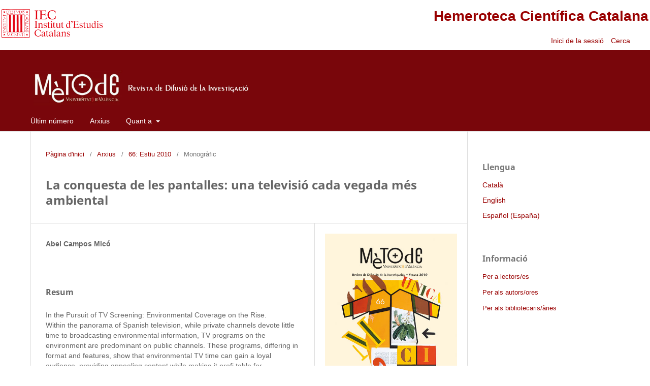

--- FILE ---
content_type: text/html; charset=utf-8
request_url: https://revistes.iec.cat/index.php/Metode/article/view/64965
body_size: 3924
content:
<!DOCTYPE html>
<html lang="ca-ES" xml:lang="ca-ES">
<head>
	<meta charset="utf-8">
	<meta name="viewport" content="width=device-width, initial-scale=1.0">
	<title>
		La conquesta de les pantalles: una televisió cada vegada més ambiental
							| Mètode
			</title>

	
<link rel="icon" href="https://revistes.iec.cat/public/journals/42/favicon_ca_ES.ico" />
<meta name="generator" content="Open Journal Systems 3.3.0.22" />
<meta name="gs_meta_revision" content="1.1"/>
<meta name="citation_journal_title" content="Mètode"/>
<meta name="citation_journal_abbrev" content="Mètode"/>
<meta name="citation_issn" content="# ISSN: 1133-398"/> 
<meta name="citation_author" content="Abel Campos Micó"/>
<meta name="citation_title" content="La conquesta de les pantalles: una televisió cada vegada més ambiental"/>
<meta name="citation_language" content="ca"/>
<meta name="citation_date" content="2012/10/09"/>
<meta name="citation_firstpage" content="64"/>
<meta name="citation_lastpage" content="69"/>
<meta name="citation_abstract_html_url" content="https://revistes.iec.cat/index.php/Metode/article/view/64965"/>
<meta name="citation_pdf_url" content="https://revistes.iec.cat/index.php/Metode/article/download/64965/64836"/>
<link rel="schema.DC" href="http://purl.org/dc/elements/1.1/" />
<meta name="DC.Creator.PersonalName" content="Abel Campos Micó"/>
<meta name="DC.Date.dateSubmitted" scheme="ISO8601" content="2012-10-09"/>
<meta name="DC.Date.issued" scheme="ISO8601" content="2012-10-09"/>
<meta name="DC.Date.modified" scheme="ISO8601" content="2012-10-09"/>
<meta name="DC.Description" xml:lang="ca" content="In the Pursuit of TV Screening: Environmental Coverage on the Rise.Within the panorama of Spanish television, while private channels devote little time to broadcasting environmental information, TV programs on the environment are predominant on public channels. These programs, differing in format and features, show that environmental TV time can gain a loyal audience, providing appealing content while making it profi table for broadcasting companies."/>
<meta name="DC.Format" scheme="IMT" content="application/pdf"/>
<meta name="DC.Identifier" content="64965"/>
<meta name="DC.Identifier.pageNumber" content="64-69"/>
<meta name="DC.Identifier.URI" content="https://revistes.iec.cat/index.php/Metode/article/view/64965"/>
<meta name="DC.Language" scheme="ISO639-1" content="ca"/>
<meta name="DC.Rights" content="Drets d'autor (c)  "/>
<meta name="DC.Rights" content=""/>
<meta name="DC.Source" content="Mètode"/>
<meta name="DC.Source.ISSN" content="# ISSN: 1133-398"/>
<meta name="DC.Source.URI" content="https://revistes.iec.cat/index.php/Metode"/>
<meta name="DC.Title" content="La conquesta de les pantalles: una televisió cada vegada més ambiental"/>
<meta name="DC.Type" content="Text.Serial.Journal"/>
<meta name="DC.Type.articleType" content="Monogràfic"/>
<link rel="alternate" type="application/atom+xml" href="https://revistes.iec.cat/index.php/Metode/gateway/plugin/WebFeedGatewayPlugin/atom">
<link rel="alternate" type="application/rdf+xml" href="https://revistes.iec.cat/index.php/Metode/gateway/plugin/WebFeedGatewayPlugin/rss">
<link rel="alternate" type="application/rss+xml" href="https://revistes.iec.cat/index.php/Metode/gateway/plugin/WebFeedGatewayPlugin/rss2">
	<link rel="stylesheet" href="https://revistes.iec.cat/index.php/Metode/$$$call$$$/page/page/css?name=stylesheet" type="text/css" /><link rel="stylesheet" href="https://revistes.iec.cat/index.php/Metode/$$$call$$$/page/page/css?name=font" type="text/css" /><link rel="stylesheet" href="https://revistes.iec.cat/lib/pkp/styles/fontawesome/fontawesome.css?v=3.3.0.22" type="text/css" /><link rel="stylesheet" href="https://revistes.iec.cat/public/site/styleSheet.css?v=3.3.0.22" type="text/css" />
</head>
<body class="pkp_page_article pkp_op_view has_site_logo" dir="ltr">

	<div class="pkp_structure_page"><link href="https://taller.iec.cat/hcc/estilrevistes.css" rel="stylesheet" type="text/css" />
<table  width="100%" border="0" align="center" class="taula_cap_hcc" max-width="1280">
  <tr>
    <td rowspan="2" valign="middle"><img src="https://taller.iec.cat/hcc/imatges/iec.png" /></td>
    <td colspan="2" align="right" ><h1><a href="https://revistes.iec.cat">Hemeroteca Cient&iacute;fica Catalana</a></h1></td>
  </tr>
  <tr>
    <td width="34%" align="right" >	<ul id="" class=" pkp_nav_list">
															<li class="">
				<a href="https://revistes.iec.cat/index.php/Metode/login">
					Inici de la sessió
				</a>
							</li>
										</ul>
</td>
    <td width="6%" align="left" >															
									<a href="https://revistes.iec.cat/index.php/Metode/search" class="pkp_search pkp_search_desktop">
										
										Cerca
									</a>
								
													&nbsp;</td>
  </tr>
</table>


				<header class="pkp_structure_head" id="headerNavigationContainer" role="banner">


						
 <nav class="cmp_skip_to_content" aria-label="Salta als enllaços de contingut">
	<a href="#pkp_content_main">Passar al contingut principal</a>
	<a href="#siteNav">Passar al menú de navegació principal</a>
		<a href="#pkp_content_footer">Passar al peu de pàgina del lloc</a>
</nav>

			<div class="pkp_head_wrapper">

				<div class="pkp_site_name_wrapper">
					<button class="pkp_site_nav_toggle">
						<span>Open Menu</span>
					</button>
										<div class="pkp_site_name">
																<a href="						https://revistes.iec.cat/index.php/Metode/index
					" class="is_img">
							<img src="https://revistes.iec.cat/public/journals/42/pageHeaderLogoImage_ca_ES.jpg" width="995" height="120"  />
						</a>
										</div>
				</div>

				
				<nav class="pkp_site_nav_menu" aria-label="Navegació del lloc">
					<a id="siteNav"></a>
					<div class="pkp_navigation_primary_row">
						<div class="pkp_navigation_primary_wrapper">
																				<ul id="navigationPrimary" class="pkp_navigation_primary pkp_nav_list">
								<li class="">
				<a href="https://revistes.iec.cat/index.php/Metode/issue/current">
					Últim número
				</a>
							</li>
								<li class="">
				<a href="https://revistes.iec.cat/index.php/Metode/issue/archive">
					Arxius
				</a>
							</li>
															<li class="">
				<a href="https://revistes.iec.cat/index.php/Metode/about">
					Quant a
				</a>
									<ul>
																					<li class="">
									<a href="https://revistes.iec.cat/index.php/Metode/about">
										Sobre la revista
									</a>
								</li>
																												<li class="">
									<a href="https://revistes.iec.cat/index.php/Metode/about/submissions">
										Trameses
									</a>
								</li>
																																									<li class="">
									<a href="https://revistes.iec.cat/index.php/Metode/about/privacy">
										Declaració de privacitat
									</a>
								</li>
																												<li class="">
									<a href="https://revistes.iec.cat/index.php/Metode/about/contact">
										Contacte de la revista
									</a>
								</li>
																		</ul>
							</li>
			</ul>

				

							
				</nav>
			</div><!-- .pkp_head_wrapper -->
		</header><!-- .pkp_structure_head -->

						<div class="pkp_structure_content has_sidebar">
			<div class="pkp_structure_main" role="main">
				<a id="pkp_content_main"></a>

<div class="page page_article">
			<nav class="cmp_breadcrumbs" role="navigation" aria-label="Sou aquí:">
	<ol>
		<li>
			<a href="https://revistes.iec.cat/index.php/Metode/index">
				Pàgina d'inici
			</a>
			<span class="separator">/</span>
		</li>
		<li>
			<a href="https://revistes.iec.cat/index.php/Metode/issue/archive">
				Arxius
			</a>
			<span class="separator">/</span>
		</li>
					<li>
				<a href="https://revistes.iec.cat/index.php/Metode/issue/view/4919">
					66: Estiu 2010
				</a>
				<span class="separator">/</span>
			</li>
				<li class="current" aria-current="page">
			<span aria-current="page">
									Monogràfic
							</span>
		</li>
	</ol>
</nav>
	
		  	 <article class="obj_article_details">

		
	<h1 class="page_title">
		La conquesta de les pantalles: una televisió cada vegada més ambiental
	</h1>

	
	<div class="row">
		<div class="main_entry">

							<section class="item authors">
					<h2 class="pkp_screen_reader">Autors/ores</h2>
					<ul class="authors">
											<li>
							<span class="name">
								Abel Campos Micó
							</span>
																				</li>
										</ul>
				</section>
			
																					
						
										<section class="item abstract">
					<h2 class="label">Resum</h2>
					In the Pursuit of TV Screening: Environmental Coverage on the Rise.<br>Within the panorama of Spanish television, while private channels devote little time to broadcasting environmental information, TV programs on the environment are predominant on public channels. These programs, differing in format and features, show that environmental TV time can gain a loyal audience, providing appealing content while making it profi table for broadcasting companies.
				</section>
			
			

																			
						
		</div><!-- .main_entry -->

		<div class="entry_details">

										<div class="item cover_image">
					<div class="sub_item">
													<a href="https://revistes.iec.cat/index.php/Metode/issue/view/4919">
								<img src="https://revistes.iec.cat/public/journals/42/cover_issue_4919_ca_ES.jpg" alt="">
							</a>
											</div>
				</div>
			
										<div class="item galleys">
					<h2 class="pkp_screen_reader">
						Descàrregues
					</h2>
					<ul class="value galleys_links">
													<li>
								
	
							

<a class="obj_galley_link pdf" href="https://revistes.iec.cat/index.php/Metode/article/view/64965/64836">

		
	PDF

	</a>
							</li>
											</ul>
				</div>
						
			
						
										<div class="item issue">

											<section class="sub_item">
							<h2 class="label">
								Número
							</h2>
							<div class="value">
								<a class="title" href="https://revistes.iec.cat/index.php/Metode/issue/view/4919">
									66: Estiu 2010
								</a>
							</div>
						</section>
					
											<section class="sub_item">
							<h2 class="label">
								Secció
							</h2>
							<div class="value">
								Monogràfic
							</div>
						</section>
					
									</div>
			
															
						
			

		</div><!-- .entry_details -->
	</div><!-- .row -->

</article>

	

</div><!-- .page -->

	</div><!-- pkp_structure_main -->

									<div class="pkp_structure_sidebar left" role="complementary" aria-label="Barra lateral">
				<div class="pkp_block block_language">
	<h2 class="title">
		Llengua
	</h2>

	<div class="content">
		<ul>
							<li class="locale_ca_ES current" lang="ca-ES">
					<a href="https://revistes.iec.cat/index.php/Metode/user/setLocale/ca_ES?source=%2Findex.php%2FMetode%2Farticle%2Fview%2F64965">
						Català
					</a>
				</li>
							<li class="locale_en_US" lang="en-US">
					<a href="https://revistes.iec.cat/index.php/Metode/user/setLocale/en_US?source=%2Findex.php%2FMetode%2Farticle%2Fview%2F64965">
						English
					</a>
				</li>
							<li class="locale_es_ES" lang="es-ES">
					<a href="https://revistes.iec.cat/index.php/Metode/user/setLocale/es_ES?source=%2Findex.php%2FMetode%2Farticle%2Fview%2F64965">
						Español (España)
					</a>
				</li>
					</ul>
	</div>
</div><!-- .block_language -->
<div class="pkp_block block_information">
	<h2 class="title">Informació</h2>
	<div class="content">
		<ul>
							<li>
					<a href="https://revistes.iec.cat/index.php/Metode/information/readers">
						Per a lectors/es
					</a>
				</li>
										<li>
					<a href="https://revistes.iec.cat/index.php/Metode/information/authors">
						Per als autors/ores
					</a>
				</li>
										<li>
					<a href="https://revistes.iec.cat/index.php/Metode/information/librarians">
						Per als bibliotecaris/àries
					</a>
				</li>
					</ul>
	</div>
</div>

			</div><!-- pkp_sidebar.left -->
			</div><!-- pkp_structure_content -->

<div class="pkp_structure_footer_wrapper" role="contentinfo" style="background-color: white;">
	<a id="pkp_content_footer"></a>

	<div class="pkp_structure_footer" style="background-color: white;">

		
		<!--<div class="pkp_brand_footer" role="complementary">
			<a href="https://revistes.iec.cat/index.php/Metode/about/aboutThisPublishingSystem">
				<img alt="Més informació sobre el sistema de publicació, la plataforma i el flux de treball d'OJS/PKP." src="https://revistes.iec.cat/templates/images/ojs_brand.png">
			</a>
		</div>-->
		<div style="background-color: white;">
			<table width="100%" border="0" align="center" style="background-color: white;">
  <tr>
    <td align="center" valign="top" class="text_credits"><div align="left">
      <p align="center"><span class="text_credits"><a href="https://www.iec.cat" target="_blank" tabindex="27"><img src="https://revistes.iec.cat/documents/iec_peu.jpg" alt="P&agrave;gina principal de l'IEC"  hspace="5" vspace="0" border="0" /></a></span></p>
      <p align="center"><a href="https://www.iec.cat" target="_blank" tabindex="28">Institut d&rsquo;Estudis Catalans</a>. <a href="https://maps.google.es/maps?f=q&amp;hl=ca&amp;geocode=&amp;q=carrer+del+carme+47+barcelona&amp;sll=40.396764,-3.713379&amp;sspn=10.371017,19.775391&amp;ie=UTF8&amp;ll=41.380802,2.170916&amp;spn=0.019964,0.038624&amp;z=15&amp;iwloc=addr" target="_blank" tabindex="29">Carrer del Carme, 47;</a> 08001 Barcelona.        <br />Tel&egrave;fon +34 932 701 620. Fax +34 932 701 180. <a href="mailto:informacio@iec.cat?subject=HCC"><em>informacio@iec.cat</em></a> - <a href="https://www.iec.cat/legal/legal.asp" tabindex="31" target="_blank">Informaci&oacute; legal </a></p>
      <p align="center">Amb el suport de la</p>
      <p align="center"><a href="https://www.diba.cat" target="_blank"><img src="https://revistes.iec.cat/documents/diputacio2.jpg" alt="diputaci&oacute; de barcelona" width="200"  border="0" /></a></p>
      <p align="center">&nbsp;</p>
      </div></td>
  </tr>
</table>
		</div>
	</div>
</div><!-- pkp_structure_footer_wrapper -->

</div><!-- pkp_structure_page -->

<script src="https://revistes.iec.cat/lib/pkp/lib/vendor/components/jquery/jquery.min.js?v=3.3.0.22" type="text/javascript"></script><script src="https://revistes.iec.cat/lib/pkp/lib/vendor/components/jqueryui/jquery-ui.min.js?v=3.3.0.22" type="text/javascript"></script><script src="https://revistes.iec.cat/plugins/themes/default/js/lib/popper/popper.js?v=3.3.0.22" type="text/javascript"></script><script src="https://revistes.iec.cat/plugins/themes/default/js/lib/bootstrap/util.js?v=3.3.0.22" type="text/javascript"></script><script src="https://revistes.iec.cat/plugins/themes/default/js/lib/bootstrap/dropdown.js?v=3.3.0.22" type="text/javascript"></script><script src="https://revistes.iec.cat/plugins/themes/default/js/main.js?v=3.3.0.22" type="text/javascript"></script>


</body>
</html>
